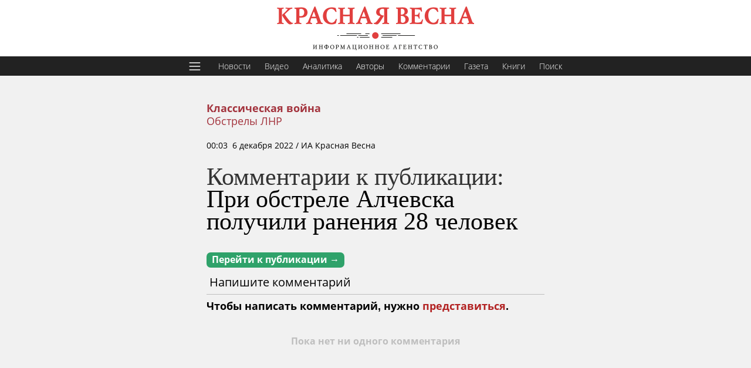

--- FILE ---
content_type: text/html; charset=utf-8
request_url: https://rossaprimavera.ru/comments/news/be38338e
body_size: 26423
content:
<!DOCTYPE html>
<html lang="ru">
<title>Комментарии к публикации: При обстреле Алчевска получили ранения 28&nbsp;человек | ИА Красная Весна</title>
<meta charset="utf-8">
<meta content="width=device-width, initial-scale=1, minimum-scale=1, maximum-scale=6" name="viewport">
<meta name="theme-color" content="#C0392B">
<link rel="stylesheet" href="/static/css/stretch.css?040a6a422fe1199fc33661975d4e34f1">
<meta name="telegram:channel" content="@rossa_primavera">
<link rel="shortcut icon" href="https://rossaprimavera.ru/static/img/favicon.svg" type="image/svg">
<meta name="description" content="Комментарии к публикации: При обстреле Алчевска получили ранения 28&nbsp;человек">
<meta property="og:type" content="article">
<meta property="og:locale" content="ru_RU">
<meta property="og:title" content="Комментарии к публикации: При обстреле Алчевска получили ранения 28&nbsp;человек">
<meta property="og:url" content="https://rossaprimavera.ru/comments/news/be38338e">
<meta property="og:description" content="Комментарии к публикации: При обстреле Алчевска получили ранения 28&nbsp;человек">
<meta property="og:image" content="">
<meta property="og:site_name" content="Красная весна">
<meta property="twitter:title" content="Комментарии к публикации: При обстреле Алчевска получили ранения 28&nbsp;человек">
<meta property="twitter:description" content="Комментарии к публикации: При обстреле Алчевска получили ранения 28&nbsp;человек">
<meta property="twitter:site" content="@rossaprimavera">
<meta property="twitter:url" content="https://rossaprimavera.ru/comments/news/be38338e">
<meta property="twitter:card" content="summary_large_image">
<meta property="twitter:image" content="">
<link rel="image_src" href="">
<link rel="canonical" href="https://rossaprimavera.ru/comments/news/be38338e">
<meta property="yandex_recommendations_kill" content="1"/>
<script>window.yaContextCb=window.yaContextCb||[]</script>
<script src="https://yandex.ru/ads/system/context.js"></script>


<header class="header classic">
    <a href="/" rel="home" class="logo" title="Главная"><img alt="Главная" src="[data-uri]"></a>
</header>
<ul class="menu top" style="margin-bottom: -1px">
    <li>
        <button id="hamburger">
            <svg style="fill: #fff; width: 24px; height: 24px;" viewBox="0 0 28 28" xmlns="http://www.w3.org/2000/svg"><path d="M3 7C3 6.44771 3.44772 6 4 6H24C24.5523 6 25 6.44771 25 7C25 7.55229 24.5523 8 24 8H4C3.44772 8 3 7.55229 3 7Z"/><path d="M3 14C3 13.4477 3.44772 13 4 13H24C24.5523 13 25 13.4477 25 14C25 14.5523 24.5523 15 24 15H4C3.44772 15 3 14.5523 3 14Z"/><path d="M4 20C3.44772 20 3 20.4477 3 21C3 21.5523 3.44772 22 4 22H24C24.5523 22 25 21.5523 25 21C25 20.4477 24.5523 20 24 20H4Z"/></svg>
        </button>
    </li>
    <li style="margin-left: 6px"><a href="/feed/news" title="Новости">Новости</a></li>
    <li><a href="/feed/video" title="Видео">Видео</a></li>
    <li><a href="/feed/analytics" title="Аналитика">Аналитика</a></li>
    <li><a href="/authors" title="Авторы">Авторы</a></li>
    <li><a href="/feed/comments" title="Комментарии">Комментарии</a></li>
    <!--<li><a href="/feed/online" title="Онлайн">Онлайн</a></li>-->
    <li><a href="/gazeta?utm_source=top_menu" title="Газета">Газета</a></li>
    <li><a href="https://knigi.ecc.ru/" title="Книги">Книги</a></li>
    <li><a href="/search" title="Поиск">Поиск</a></li>
</ul>

<button id="big_menu_button" style="display: none" class="fly_button" type="button" title="Меню" aria-label="Меню" aria-controls="sidebar" aria-expanded="false"></button>

<div class="wrapper feed flex site-width" style="flex-direction: column;align-items: center; max-width: 100%">
    <main class="article_block">
        <article class="widget article" id="/news/be38338e" style="background: none; padding: 0; box-shadow: none;">
            <div class="head">
    <div style="max-width: calc(100% - 66px)">
        <ol>
            <li style="font-weight: bold">
                <a class="wars" href="/feed/klassicheskaya-voyna">Классическая война</a>
                
            </li>
            <li>
                <a class="subject" href="/feed/obstrely-lnr">Обстрелы ЛНР</a>
            </li>
        </ol>
        
        <div class="meta" data-ts="1670274201">
    
    <a class="classic_place" href="/feed/alchevsk">Алчевск, </a><time datetime="2022-12-06T00:03+03:00">00:03&nbsp;&nbsp;6 декабря 2022</time><span> <span class="mobidden">/ ИА Красная Весна</span></span>
    
</div>

    </div>
</div>
            <div class="body requested" data-status="published" data-draft="" data-gazeta="" data-online="" data-link="/news/be38338e" data-title="При обстреле Алчевска получили ранения 28 человек" id="body">
                <h1>Комментарии к публикации: <a href="/news/be38338e">При обстреле Алчевска получили ранения 28&nbsp;человек</a></h1>
                <a class="sidebar_caption art_bar green" style="padding: 3px 9px; border-radius: 7px" href="/news/be38338e">Перейти к публикации &rarr;</a>
            </div>
            <div>
                <div style="border-bottom: 1px solid #bebebe;padding: 10px 5px;font-size: 20px">Напишите комментарий</div>
                <div id="comments_container">
                    


<div class="add_comment_component">
    <div style="font-weight: bold; font-size: 18px; margin-top: 10px">Чтобы написать комментарий, нужно <a style="color: firebrick" href="javascript:login()">представиться</a>.</div>
</div>



<div class="empty_comments">Пока нет ни одного комментария</div>


                </div>
            </div>
        </article>
    </main>
</div>
<script>
    window.yaContextCb.push(()=>{
        Ya.Context.AdvManager.render({
            "blockId": "R-A-2405454-10",
            "type": "floorAd",
            "platform": "touch"
        })
    })

    //    <!-- Yandex.RTB R-A-2405454-11 -->
    window.yaContextCb.push(()=>{
        Ya.Context.AdvManager.render({
            "blockId": "R-A-2405454-11",
            "type": "floorAd",
            "platform": "desktop"
        })
    })
    setTimeout(function() {
        document.querySelectorAll('body > div').forEach(function (el) {
            if (el.style && el.style['z-index']) {
                console.log(el.style['z-index'])
                el.style['z-index'] = 19
                console.log(el.style['z-index'])

            }
        })
    }, 5000)
</script>
<footer style="background: #222; color: #fff; margin-top: 40px; padding: 20px; position: relative; z-index: 20; text-align: left;" class="classic">
    <div style="margin: auto; max-width: 1140px">
        <p style="margin-top: 20px">2026 © ИА Красная Весна</p>
        <p>Свидетельства о регистрации СМИ:<br>
        • ЭЛ № ФС 77-84377 от 16.01.2023<br>
        • ИА № ФС 77-67948 от 6.12.2016<br>
        выданы Федеральной службой по надзору в сфере связи, информационных технологий и массовых коммуникаций (Роскомнадзор).</p>
        <p>Настоящий ресурс содержит материалы 18+</p>
        <a style="color:#fff; text-decoration: underline" href="/about">О редакции и правовая информация</a>
        <div id="footer_miss" class="misspelling" style="color: #fff" hidden>Нашли ошибку? Выделите ее, <br class="mobonly">нажмите <a href="javascript:send_miss()" style="color: #fff; text-decoration: underline">СЮДА</a> или CTRL+ENTER</div>
            <p style="margin-top: 20px"><a href="https://www.liveinternet.ru/click" target="_blank"><img src="https://counter.yadro.ru/logo?45.6" title="LiveInternet" alt="" style="min-width: initial; border:0" width="31" height="31"/></a></p>
    </div>
</footer>
<div id="menu_background"></div>
<div id="big_menu" hidden>
    <div id="users_info" style="font-size: 24px;padding: 20px;display: flex;align-items: center;margin-top: 40px;padding-top: 0">

        <div id="userpic" style="width: 64px; height: 64px; float: left; margin-right: 10px;">
            <svg version="1.1" xmlns="http://www.w3.org/2000/svg" xmlns:xlink="http://www.w3.org/1999/xlink" width="64px" height="64px" viewBox="0,0,256,256"><g fill="#8b8b8b" fill-rule="nonzero" stroke="none" stroke-width="1" stroke-linecap="butt" stroke-linejoin="miter" stroke-miterlimit="10" stroke-dasharray="" stroke-dashoffset="0" font-family="none" font-weight="none" font-size="none" text-anchor="none" style="mix-blend-mode: normal"><g transform="scale(5.12,5.12)"><path d="M41,4h-32c-2.76,0 -5,2.24 -5,5v32c0,2.03 1.22,3.79 2.96,4.57c0.62,0.27 1.31,0.43 2.04,0.43h32c0.73,0 1.42,-0.16 2.04,-0.43c1.74,-0.78 2.96,-2.54 2.96,-4.57v-32c0,-2.76 -2.24,-5 -5,-5zM20.87,34.44c0.17,-1.34 0.09,-2.23 0.09,-3.49c-0.63,-0.36 -1.8,-2.41 -1.98,-4.11c-0.45,0 -1.26,-0.45 -1.44,-2.33c-0.18,-0.98 0.36,-1.52 0.63,-1.7c-1.62,-6.17 -0.72,-11.63 6.74,-11.81c1.89,0 3.33,0.54 3.78,1.52c5.48,0.72 3.86,8.05 3.05,10.38c0.27,0.18 0.72,0.72 0.63,1.7c-0.18,1.79 -0.99,2.33 -1.44,2.33c-0.18,1.79 -1.26,3.75 -1.89,4.11c0,1.17 0,2.15 0.09,3.49c1.46,3.76 10.52,2.95 11.74,9.47h-31.74c1.23,-6.52 10.37,-5.72 11.74,-9.56z"></path></g></g></svg>
        </div>
        <div id="login_btns">
            <p style="margin-top: 0"><a id="login" style="color: #a3333d;padding: 0;" href="javascript:login()">Войти</a></p>
        </div>
    </div>
    <div style="font-size: 24px; padding: 20px; margin-top: 40px; padding-top: 0">Новости</div>
    <div class="relevant" style="padding: 20px; margin-top: 0; padding-top: 0">
        <div class="hub_feed" style="padding-right: 0">
    <div class="item">
        <div class="meta"><span class=""></span> <span class="tag">14:09&nbsp;&nbsp;26 января 2026 г.</span> </div>
        <div class="title">
            <a href="/news/26bafccf" >Раскрыта причина перемены позиции Белого дома по захвату Гренландии</a>
        </div>
    </div>
    <div class="item">
        <div class="meta"><span class=""></span> <span class="tag">14:01&nbsp;&nbsp;26 января 2026 г.</span> </div>
        <div class="title">
            <a href="/news/4f2b3d44" >Франция не ответила на запрос о захвате танкера Grinch</a>
        </div>
    </div>
    <div class="item">
        <div class="meta"><span class=""></span> <span class="tag">13:53&nbsp;&nbsp;26 января 2026 г.</span> </div>
        <div class="title">
            <a href="/news/90f5829e" >В Латинской Америке призвали к объединению против господства США в регионе</a>
        </div>
    </div>
    <div class="item">
        <div class="meta"><span class=""></span> <span class="tag">13:44&nbsp;&nbsp;26 января 2026 г.</span> </div>
        <div class="title">
            <a href="/news/0fec6821" >ЦРПТ: продажи отечественных аналогов «Оземпика» значительно увеличились</a>
        </div>
    </div>
    <div class="item">
        <div class="meta"><span class=""></span> <span class="tag">13:24&nbsp;&nbsp;26 января 2026 г.</span> </div>
        <div class="title">
            <a href="/news/7cdd75ea" >«Дочка» Uniper планирует отсудить у «Газпрома» средства за прокачку газа</a>
        </div>
    </div>
    <div class="item">
        <div class="meta"><span class=""></span> <span class="tag">13:18&nbsp;&nbsp;26 января 2026 г.</span> </div>
        <div class="title">
            <a href="/news/06970986" >Экс-владелец Домодедово обжаловал в суде передачу аэропорта государству</a>
        </div>
    </div>
    <div class="item">
        <div class="meta"><span class=""></span> <span class="tag">13:02&nbsp;&nbsp;26 января 2026 г.</span> </div>
        <div class="title">
            <a href="/news/1e22e0e6" >Американский журнал назвал советскую ракету Х-22 не имеющей равных в мире</a>
        </div>
    </div>
</div>
    </div>
    <div class="social" style="padding: 20px;margin-top: 20px; text-align: center">
        <a rel="noopener" target="_blank" href="/rss" class="rss" title="RSS">rss</a>
        <a rel="noopener" target="_blank" href="https://zen.yandex.ru/rossaprimavera.ru" class="dz" title="Дзен">Дзен</a>
        <a rel="noopener" target="_blank" href="https://vk.com/rossaprimaveraru" class="vk" title="ВКонтакте">ВК</a>
        <a rel="noopener" target="_blank" href="https://twitter.com/rossaprimavera" class="tw" title="Twitter">Twitter</a>
        <a rel="noopener" target="_blank" href="https://t.me/ia_rossa" class="tg" title="Telegram">Telegram</a>
        <a rel="noopener" target="_blank" href="https://www.youtube.com/channel/UCWPEJ9Y7rr12QY8aDZF2dVQ/videos" class="yt" title="Youtube">Youtube</a>
    </div>
    <div style="padding: 0 20px 20px;">
        <!--<p><b>Шрифт:</b></p>-->
        <!--<p><label id="font_serif_label" for="font_serif"><input type="checkbox" id="font_serif" onchange="font_serif(1);" autocomplete="off"> С засечками</label></p>-->
        <!--<p><label id="font_300_label" for="font_300"><input type="radio" id="font_300" name="font_weight" onchange="font_weight(300, 1);" autocomplete="off"> Тонкий</label><label id="font_400_label" for="font_400"><input type="radio" id="font_400" name="font_weight"  onchange="font_weight(400, 1);" autocomplete="off"> Толстый</label></p>-->
        <!--<p><label id="font_small_label" for="font_small"><input type="radio" name="font_size" id="font_small" onchange="font_size('small', 1)" autocomplete="off"> Мелкий </label><label id="font_big_label" for="font_big"><input type="radio" name="font_size" id="font_big" onchange="font_size('big', 1)" autocomplete="off"> Крупный</label></p>-->

        <!--<p><b>Оформление:</b></p>-->
        <!--<p>-->
            <!--<label id="classic_theme_label" for="classic_theme"><input type="radio" id="classic_theme" onchange="classic_theme(1);" autocomplete="off"> Классическая тема <br></label>-->
            <!--<label id="light_theme_label" for="light_theme"><input type="radio" id="light_theme" onchange="light_theme(1);" autocomplete="off"> Светлая тема <br></label>-->
            <!--<label id="night_theme_label" for="night_theme"><input type="radio" id="night_theme" onchange="night_theme(1);" autocomplete="off"> Ночная тема </label>-->
        <!--</p>-->

        <p class="centred">© 2020 ИА Красная Весна</p>
        <p class="centred">Свидетельства о регистрации СМИ:</p>
        <p><b>ЭЛ № ФС 77-84377</b> от 16 января 2023 года, выдано Федеральной службой по надзору в сфере связи, информационных технологий и массовых коммуникаций (Роскомнадзор),</p>
        <p><b>ИА № ФС 77-67948</b> от 6 декабря 2016 года, выдано Федеральной службой по надзору в сфере связи, информационных технологий и массовых коммуникаций (Роскомнадзор).</p>
        <p>Настоящий ресурс содержит материалы 18+</p>
        <p><a style="color: #a3333d;" href="/about">О редакции</a></p>
        <p><br></p>
    </div>
</div>
<script type="application/ld+json">{"@context":"http://schema.org","@graph":[{"@type":"BreadcrumbList","itemListElement":[{"@type":"ListItem","position":1,"item":"https://rossaprimavera.ru/feed/klassicheskaya-voyna","name":"Классическая война"},{"@type":"ListItem","position":2,"item":"https://rossaprimavera.ru/feed/obstrely-lnr","name":"Обстрелы ЛНР"}]},{"@type":"NewsArticle","@id":"https://rossaprimavera.ru/news/be38338e#bodyundefined","publisher":{"@id":"https://rossaprimavera.ru","@type":"Organization","name":"ИА Красная Весна","logo":{"@type":"ImageObject","url":"https://rossaprimavera.ru/static/img/kv_logo_60.png","width":340,"height":60}},"headline":"При обстреле Алчевска получили ранения 28 человек","datePublished":"2022-12-06T00:03+03:00","dateModified":"2022-12-06T05:07+03:00","url":"https://rossaprimavera.ru/news/be38338e#bodyundefined","mainEntityOfPage":{"@type":"WebPage","@id":"https://rossaprimavera.ru/news/be38338e"},"image":[null],"author":{"@type":"Organization","name":"ИА Красная Весна","url":"https://rossaprimavera.ru/"}}]}</script>
<script src="/static/js/all.js?69f34e8b03bf3b0dac705b54d00a203b" defer async></script>
<noscript><div><img src="https://top-fwz1.mail.ru/counter?id=2955247;js=na" style="position:absolute;left:-9999px;" alt="Top.Mail.Ru" /></div></noscript>
<script>
    var _tmr = window._tmr || (window._tmr = []);
    _tmr.push({id: "2955247", type: "pageView", start: (new Date()).getTime()});
    (function (d, w, id) {
        if (d.getElementById(id)) return;
        var ts = d.createElement("script"); ts.type = "text/javascript"; ts.async = true; ts.id = id;
        ts.src = "https://top-fwz1.mail.ru/js/code.js";
        var f = function () {var s = d.getElementsByTagName("script")[0]; s.parentNode.insertBefore(ts, s);};
        if (w.opera == "[object Opera]") { d.addEventListener("DOMContentLoaded", f, false); } else { f(); }
    })(document, window, "tmr-code");
<!-- /Top.Mail.Ru counter -->

(function (m, e, t, r, i, k, a) {
        m[i] = m[i] || function () {
            (m[i].a = m[i].a || []).push(arguments)
        };
        m[i].l = 1 * new Date();
        k = e.createElement(t), a = e.getElementsByTagName(t)[0], k.async = 1, k.src = r, a.parentNode.insertBefore(k, a)
    })
    (window, document, "script", "https://mc.yandex.ru/metrika/tag.js", "ym");

    ym(24046864, "init", {
        clickmap: true,
        trackLinks: true,
        accurateTrackBounce: true,
        webvisor: false
    });

                // LiveInternet counter
    new Image().src = "https://counter.yadro.ru/hit?r"+
        escape(document.referrer)+((typeof(screen)=="undefined")?"":
            ";s"+screen.width+"*"+screen.height+"*"+(screen.colorDepth?
            screen.colorDepth:screen.pixelDepth))+";u"+escape(document.URL)+
        ";h"+escape(document.title.substring(0,150))+
        ";"+Math.random();
                //LiveInternet-->

</script>
<!-- Google tag (gtag.js) -->
<script async src="https://www.googletagmanager.com/gtag/js?id=G-WJ0X52JZK3"></script>
<script>
    window.dataLayer = window.dataLayer || [];
    function gtag(){dataLayer.push(arguments);}
    gtag('js', new Date());

    gtag('config', 'G-WJ0X52JZK3');
</script>



--- FILE ---
content_type: text/html; charset=utf-8
request_url: https://rossaprimavera.ru/relevant/news/be38338e
body_size: 867
content:
<div class="hub_feed" style="padding-right: 0">
    <div class="item">
        <div class="meta"><span class=""></span> <span class="tag">07:06&nbsp;&nbsp;22 августа 2025 г.</span> </div>
        <div class="title">
            <a href="/news/42ca4fd9" >ВСУ резко участили случаи применения негуманного оружия против жителей ЛНР</a>
        </div>
    </div>
    <div class="item">
        <div class="meta"><span class=""></span> <span class="tag">15:46&nbsp;&nbsp;20 мая 2025 г.</span> </div>
        <div class="title">
            <a href="/news/685a275f" >В Лисичанске два человека ранены при украинском обстреле</a>
        </div>
    </div>
    <div class="item">
        <div class="meta"><span class=""></span> <span class="tag">23:05&nbsp;&nbsp;12 апреля 2025 г.</span> </div>
        <div class="title">
            <a href="/news/2f3de7fb" >ВСУ обстреляли город Стаханов в ЛНР</a>
        </div>
    </div>
    <div class="item">
        <div class="meta"><span class=""></span> <span class="tag">11:44&nbsp;&nbsp;1 апреля 2025 г.</span> </div>
        <div class="title">
            <a href="/news/d1f9c67e" >Объекты энергетики стали одной из главных целей ВСУ&nbsp;— Марочко</a>
        </div>
    </div>
    <div class="item">
        <div class="meta"><span class=""></span> <span class="tag">17:36&nbsp;&nbsp;5 февраля 2025 г.</span> </div>
        <div class="title">
            <a href="/news/93fe7c80" >Третьяков попросил жителей Кременной не покидать город</a>
        </div>
    </div>
    <div class="item">
        <div class="meta"><span class=""></span> <span class="tag">22:33&nbsp;&nbsp;31 июля 2024 г.</span> </div>
        <div class="title">
            <a href="/news/acb4bfd6" >В ЛНР умерла женщина, получившая ожоги при обстреле Первомайска</a>
        </div>
    </div>
    <div class="item">
        <div class="meta"><span class=""></span> <span class="tag">12:11&nbsp;&nbsp;19 июня 2024 г.</span> </div>
        <div class="title">
            <a href="/news/1380d27d" >Умер офицер, сопровождавший съемочную группу НТВ в Горловке</a>
        </div>
    </div>
</div>